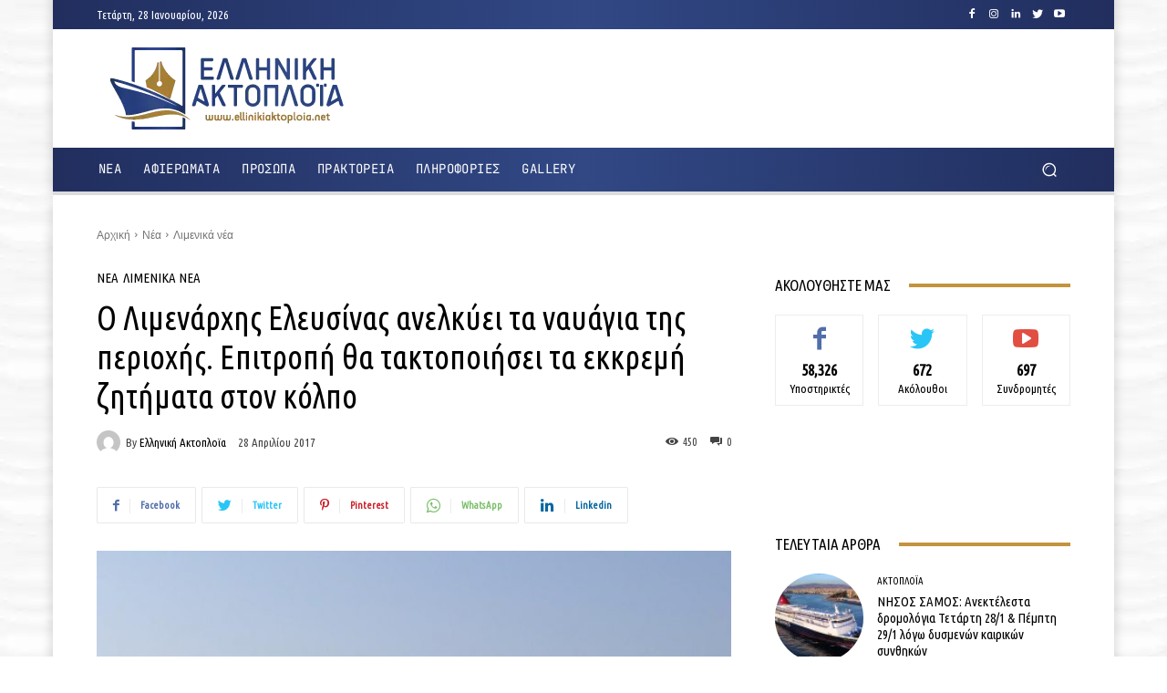

--- FILE ---
content_type: text/html; charset=utf-8
request_url: https://www.google.com/recaptcha/api2/aframe
body_size: 267
content:
<!DOCTYPE HTML><html><head><meta http-equiv="content-type" content="text/html; charset=UTF-8"></head><body><script nonce="k1e7xGqdf1yMKJytxu2yMA">/** Anti-fraud and anti-abuse applications only. See google.com/recaptcha */ try{var clients={'sodar':'https://pagead2.googlesyndication.com/pagead/sodar?'};window.addEventListener("message",function(a){try{if(a.source===window.parent){var b=JSON.parse(a.data);var c=clients[b['id']];if(c){var d=document.createElement('img');d.src=c+b['params']+'&rc='+(localStorage.getItem("rc::a")?sessionStorage.getItem("rc::b"):"");window.document.body.appendChild(d);sessionStorage.setItem("rc::e",parseInt(sessionStorage.getItem("rc::e")||0)+1);localStorage.setItem("rc::h",'1769621874513');}}}catch(b){}});window.parent.postMessage("_grecaptcha_ready", "*");}catch(b){}</script></body></html>